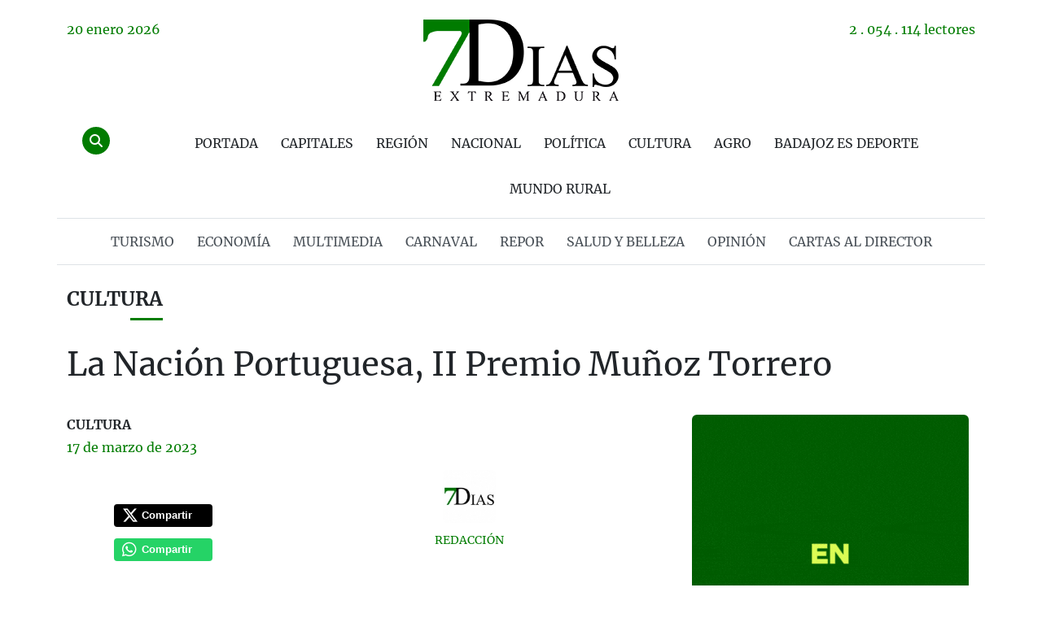

--- FILE ---
content_type: text/html; charset=UTF-8
request_url: https://www.extremadura7dias.com/noticia/la-nacion-portuguesa-ii-premio-munoz-torrero
body_size: 12182
content:
<!DOCTYPE HTML>
<html lang="es">
<head>
    <meta charset="utf-8">
    <meta name="viewport" content="width=device-width, initial-scale=1">
    <meta name="robots" content="index,follow">
    <meta name="author" content="Bittacora">
    <meta property="fb:app_id" content="3236281233130498">
    
    <meta name="google-adsense-account" content="ca-pub-6402363418182555">
    
    <title>La Nación Portuguesa, II Premio Muñoz Torrero - Extremadura7dias.com - Diario digital de Extremadura</title>
<meta name="description" content=" El Patronato de la Fundación Muñoz Torrero ha otorgado a la Nación Portuguesa el II Premio Diego Muñoz Torrero a los Valores De...">
<meta name="keywords" content=" el, patronato, fundación, muñoz, torrero, otorgado">
<link rel="canonical" href="https://www.extremadura7dias.com/noticia/la-nacion-portuguesa-ii-premio-munoz-torrero">
<link rel="alternate" hreflang="es" href="https://www.extremadura7dias.com/noticia/la-nacion-portuguesa-ii-premio-munoz-torrero">
    <meta property="og:type" content="article">
<meta property="og:title" content="La Nación Portuguesa, II Premio Muñoz Torrero">
<meta property="og:description" content=" El Patronato de la Fundación Muñoz Torrero ha otorgado a la Nación Portuguesa el II Premio Diego Muñoz Torrero a los Valores De...">
<meta property="og:site_name" content="Extremadura 7Dias">
<meta property="og:url" content="https://www.extremadura7dias.com/noticia/la-nacion-portuguesa-ii-premio-munoz-torrero">
<meta property="og:image" content="https://www.extremadura7dias.com/ficheros/imagenes/2023_03/thumbnail-nacion-portuguesa.jpg">

    <meta name="twitter:creator" content="@Extremadura7D">
<meta name="twitter:title" content="La Nación Portuguesa, II Premio Muñoz Torrero">
<meta name="twitter:description" content=" El Patronato de la Fundación Muñoz Torrero ha otorgado a la Nación Portuguesa el II Premio Diego Muñoz Torrero a los Valores De...">
<meta name="twitter:site" content="@Extremadura7D">
<meta name="twitter:url" content="https://www.extremadura7dias.com/noticia/la-nacion-portuguesa-ii-premio-munoz-torrero">
<meta name="twitter:card" content="summary_large_image">
<meta name="twitter:image" content="https://www.extremadura7dias.com/ficheros/imagenes/2023_03/thumbnail-nacion-portuguesa.jpg">
    <script type="application/ld+json">{"@context":"https://schema.org","@type":"WebPage","name":"La Nación Portuguesa, II Premio Muñoz Torrero","description":" El Patronato de la Fundación Muñoz Torrero ha otorgado a la Nación Portuguesa el II Premio Diego Muñoz Torrero a los Valores De...","url":"https://www.extremadura7dias.com/noticia/la-nacion-portuguesa-ii-premio-munoz-torrero","image":"https://www.extremadura7dias.com/ficheros/imagenes/2023_03/thumbnail-nacion-portuguesa.jpg","sameAs":["https://www.facebook.com/extremadura7dias","https://twitter.com/Extremadura7D","https://www.youtube.com/user/Badajoz7dias"]}</script>
    
    <link rel="shortcut icon" href="/assets/ico/favicon.ico" type="image/x-icon">
    <link rel="apple-touch-icon" sizes="57x57" href="/assets/ico/apple-touch-icon-57x57.png">
    <link rel="apple-touch-icon" sizes="60x60" href="/assets/ico/apple-touch-icon-60x60.png">
    <link rel="apple-touch-icon" sizes="72x72" href="/assets/ico/apple-touch-icon-72x72.png">
    <link rel="apple-touch-icon" sizes="76x76" href="/assets/ico/apple-touch-icon-76x76.png">
    <link rel="apple-touch-icon" sizes="114x114" href="/assets/ico/apple-touch-icon-114x114.png">
    <link rel="apple-touch-icon" sizes="120x120" href="/assets/ico/apple-touch-icon-120x120.png">
    <link rel="apple-touch-icon" sizes="144x144" href="/assets/ico/apple-touch-icon-144x144.png">
    <link rel="apple-touch-icon" sizes="152x152" href="/assets/ico/apple-touch-icon-152x152.png">
    <link rel="apple-touch-icon" sizes="180x180" href="/assets/ico/apple-touch-icon-180x180.png">
    <link rel="icon" type="image/png" href="/assets/ico/favicon-16x16.png" sizes="16x16">
    <link rel="icon" type="image/png" href="/assets/ico/favicon-32x32.png" sizes="32x32">
    <link rel="icon" type="image/png" href="/assets/ico/favicon-96x96.png" sizes="96x96">
    <link rel="icon" type="image/png" href="/assets/ico/android-chrome-192x192.png" sizes="192x192">
    <meta name="msapplication-square70x70logo" content="/assets/ico/smalltile.png">
    <meta name="msapplication-square150x150logo" content="/assets/ico/mediumtile.png">
    <meta name="msapplication-wide310x150logo" content="/assets/ico/widetile.png">
    <meta name="msapplication-square310x310logo" content="/assets/ico/largetile.png">
    
    <link rel="stylesheet" href="/assets/v23/css/app.css?id=71959b541ff74e14e635b6c22439d813">
    <link rel="stylesheet" href="/vendor/cookie-consent/css/cookie-consent.css">
        
    <script defer id="videoo-library" data-id="62248d53141af4ca8fc54dc4f20e0c876bb15904934005dd31d8e3f78daae61" src="https://static.videoo.tv/62248d53141af4ca8fc54dc4f20e0c876bb15904934005dd31d8e3f78daae61.js"></script>
    
<!-- Livewire Styles --><style >[wire\:loading][wire\:loading], [wire\:loading\.delay][wire\:loading\.delay], [wire\:loading\.inline-block][wire\:loading\.inline-block], [wire\:loading\.inline][wire\:loading\.inline], [wire\:loading\.block][wire\:loading\.block], [wire\:loading\.flex][wire\:loading\.flex], [wire\:loading\.table][wire\:loading\.table], [wire\:loading\.grid][wire\:loading\.grid], [wire\:loading\.inline-flex][wire\:loading\.inline-flex] {display: none;}[wire\:loading\.delay\.none][wire\:loading\.delay\.none], [wire\:loading\.delay\.shortest][wire\:loading\.delay\.shortest], [wire\:loading\.delay\.shorter][wire\:loading\.delay\.shorter], [wire\:loading\.delay\.short][wire\:loading\.delay\.short], [wire\:loading\.delay\.default][wire\:loading\.delay\.default], [wire\:loading\.delay\.long][wire\:loading\.delay\.long], [wire\:loading\.delay\.longer][wire\:loading\.delay\.longer], [wire\:loading\.delay\.longest][wire\:loading\.delay\.longest] {display: none;}[wire\:offline][wire\:offline] {display: none;}[wire\:dirty]:not(textarea):not(input):not(select) {display: none;}:root {--livewire-progress-bar-color: #2299dd;}[x-cloak] {display: none !important;}[wire\:cloak] {display: none !important;}dialog#livewire-error::backdrop {background-color: rgba(0, 0, 0, .6);}</style>
</head>
<body>




<div class="container g-0 position-relative z-3">
    <header>
        <div class="container bg-white">
            <div class="row justify-content-center">
                <div class="col text-center">
                                                                                </div>
            </div>

            <div class="row justify-content-center py-3 py-lg-4">
                <div class="col-6 col-lg-4 texto-verde">
                    20 <span class="text-lowercase">Enero</span> 2026
                </div>
                <div class="col-4 d-none d-lg-block text-center">
                    <a class="d-block" href="https://www.extremadura7dias.com" title="Extremadura 7Dias">
                        <img src="/assets/v23/images/logo.webp" alt="Extremadura 7Dias" class="img-fluid">
                    </a>
                </div>
                <div class="col-6 col-lg-4 text-end texto-verde">
                    2 . 054 . 114 lectores
                </div>
            </div>
        </div>
    </header>

    <nav>
        <div class="container bg-white">
            <div class="row pb-3">
                <div class="col-3 col-md-2 d-block d-lg-none">
                    <button class="btn-offcanvas text-dark hover-underline-rojo" type="button" data-bs-toggle="offcanvas" data-bs-target="#offcanvasNavbar" aria-controls="offcanvasNavbar" title="Menú" aria-label="Menú">
                        <i class="fa-solid fa-bars"></i>
                    </button>
                </div>
                <div class="col-6 col-md-8 d-block d-lg-none text-center">
                    <a class="d-block" href="https://www.extremadura7dias.com" title="Extremadura 7Dias">
                        <img src="/assets/v23/images/logo-xs.webp" alt="Extremadura 7Dias" class="img-fluid">
                    </a>
                </div>
                <div class="col-3 col-md-2 col-lg-1 mt-0 mt-lg-3 mt-xl-0 text-end text-lg-center">
                    <a class="d-inline-block my-2 btn-buscar fondo-verde text-white rounded-circle text-center" href="https://www.extremadura7dias.com/buscar" title="Buscar">
                        <i class="fa-solid fa-search"></i>
                    </a>
                </div>
                <div class="col-11 mt-3 mt-xl-0 d-none d-lg-block text-center">
                    <ul class="list-inline mb-0">
                        <li class="list-inline-item">
                            <a class="d-block py-3 px-2 text-dark hover-underline-rojo text-uppercase " href="https://www.extremadura7dias.com" title="Portada">
                                Portada
                            </a>
                        </li>
                                                                                    <li class="list-inline-item">
                                    <a class="d-block py-3 px-2 text-dark hover-underline-rojo text-uppercase " href="https://www.extremadura7dias.com/capitales" title="Capitales">
                                        Capitales
                                    </a>
                                </li>
                                                            <li class="list-inline-item">
                                    <a class="d-block py-3 px-2 text-dark hover-underline-rojo text-uppercase " href="https://www.extremadura7dias.com/region" title="Región">
                                        Región
                                    </a>
                                </li>
                                                            <li class="list-inline-item">
                                    <a class="d-block py-3 px-2 text-dark hover-underline-rojo text-uppercase " href="https://www.extremadura7dias.com/nacional" title="Nacional">
                                        Nacional
                                    </a>
                                </li>
                                                            <li class="list-inline-item">
                                    <a class="d-block py-3 px-2 text-dark hover-underline-rojo text-uppercase " href="https://www.extremadura7dias.com/politica" title="Política">
                                        Política
                                    </a>
                                </li>
                                                            <li class="list-inline-item">
                                    <a class="d-block py-3 px-2 text-dark hover-underline-rojo text-uppercase " href="https://www.extremadura7dias.com/cultura" title="Cultura">
                                        Cultura
                                    </a>
                                </li>
                                                            <li class="list-inline-item">
                                    <a class="d-block py-3 px-2 text-dark hover-underline-rojo text-uppercase " href="https://www.extremadura7dias.com/agroagro-1" title="Agro">
                                        Agro
                                    </a>
                                </li>
                                                            <li class="list-inline-item">
                                    <a class="d-block py-3 px-2 text-dark hover-underline-rojo text-uppercase " href="https://www.extremadura7dias.com/badajoz-es-deporte" title="Badajoz es deporte">
                                        Badajoz es deporte
                                    </a>
                                </li>
                                                            <li class="list-inline-item">
                                    <a class="d-block py-3 px-2 text-dark hover-underline-rojo text-uppercase " href="https://www.extremadura7dias.com/mundo-rural" title="Mundo rural">
                                        Mundo rural
                                    </a>
                                </li>
                                                                        </ul>
                </div>
                <div class="col-12 text-center my-2 d-none d-lg-block border-top border-bottom">
                    <ul class="list-inline mb-0">
                                                                                    <li class="list-inline-item">
                                    <a class="d-block py-3 px-2 texto-gris hover-underline-rojo text-uppercase " href="https://www.extremadura7dias.com/viajex" title="TURISMO">
                                        TURISMO
                                    </a>
                                </li>
                                                            <li class="list-inline-item">
                                    <a class="d-block py-3 px-2 texto-gris hover-underline-rojo text-uppercase " href="https://www.extremadura7dias.com/economia" title="ECONOMÍA">
                                        ECONOMÍA
                                    </a>
                                </li>
                                                            <li class="list-inline-item">
                                    <a class="d-block py-3 px-2 texto-gris hover-underline-rojo text-uppercase " href="https://www.extremadura7dias.com/multimedia" title="MULTIMEDIA">
                                        MULTIMEDIA
                                    </a>
                                </li>
                                                            <li class="list-inline-item">
                                    <a class="d-block py-3 px-2 texto-gris hover-underline-rojo text-uppercase " href="https://www.extremadura7dias.com/carnaval" title="CARNAVAL">
                                        CARNAVAL
                                    </a>
                                </li>
                                                            <li class="list-inline-item">
                                    <a class="d-block py-3 px-2 texto-gris hover-underline-rojo text-uppercase " href="https://www.extremadura7dias.com/repor" title="REPOR">
                                        REPOR
                                    </a>
                                </li>
                                                            <li class="list-inline-item">
                                    <a class="d-block py-3 px-2 texto-gris hover-underline-rojo text-uppercase " href="https://www.extremadura7dias.com/salud-y-belleza" title="SALUD Y BELLEZA">
                                        SALUD Y BELLEZA
                                    </a>
                                </li>
                                                            <li class="list-inline-item">
                                    <a class="d-block py-3 px-2 texto-gris hover-underline-rojo text-uppercase " href="https://www.extremadura7dias.com/opinion" title="OPINIÓN">
                                        OPINIÓN
                                    </a>
                                </li>
                                                                            <li class="list-inline-item">
                            <a class="d-block py-3 px-2 texto-gris hover-underline-rojo text-uppercase " href="https://www.extremadura7dias.com/cartas-al-director" title="Cartas al director">
                                Cartas al director
                            </a>
                        </li>
                    </ul>
                </div>
                <div class="col-12 mt-4 mb-2 d-block d-xl-none border-bottom"></div>
            </div>
        </div>

        <div class="offcanvas offcanvas-start" tabindex="-1" id="offcanvasNavbar" aria-labelledby="offcanvasNavbarLabel">
            <div class="offcanvas-header">
                <div class="offcanvas-title" id="offcanvasNavbarLabel">
                    <img src="/assets/v23/images/logo-xs.webp" alt="Extremadura 7Dias" title="Extremadura 7Dias">
                </div>
                <button type="button" class="btn-close" data-bs-dismiss="offcanvas" aria-label="Close"></button>
            </div>
            <div class="offcanvas-body pt-0">
                <div class="row">
                    <div class="col-6 py-3">
                        <a class="d-block text-dark text-uppercase hover-underline-rojo " href="https://www.extremadura7dias.com" title="Portada">
                            Portada
                        </a>
                    </div>
                                                                        <div class="col-6 py-3">
                                <a class="d-block text-dark text-uppercase hover-underline-rojo " href="https://www.extremadura7dias.com/capitales" title="Capitales">
                                    Capitales
                                </a>
                            </div>
                                                    <div class="col-6 py-3">
                                <a class="d-block text-dark text-uppercase hover-underline-rojo " href="https://www.extremadura7dias.com/region" title="Región">
                                    Región
                                </a>
                            </div>
                                                    <div class="col-6 py-3">
                                <a class="d-block text-dark text-uppercase hover-underline-rojo " href="https://www.extremadura7dias.com/nacional" title="Nacional">
                                    Nacional
                                </a>
                            </div>
                                                    <div class="col-6 py-3">
                                <a class="d-block text-dark text-uppercase hover-underline-rojo " href="https://www.extremadura7dias.com/politica" title="Política">
                                    Política
                                </a>
                            </div>
                                                    <div class="col-6 py-3">
                                <a class="d-block text-dark text-uppercase hover-underline-rojo " href="https://www.extremadura7dias.com/cultura" title="Cultura">
                                    Cultura
                                </a>
                            </div>
                                                    <div class="col-6 py-3">
                                <a class="d-block text-dark text-uppercase hover-underline-rojo " href="https://www.extremadura7dias.com/agroagro-1" title="Agro">
                                    Agro
                                </a>
                            </div>
                                                    <div class="col-6 py-3">
                                <a class="d-block text-dark text-uppercase hover-underline-rojo " href="https://www.extremadura7dias.com/badajoz-es-deporte" title="Badajoz es deporte">
                                    Badajoz es deporte
                                </a>
                            </div>
                                                    <div class="col-6 py-3">
                                <a class="d-block text-dark text-uppercase hover-underline-rojo " href="https://www.extremadura7dias.com/mundo-rural" title="Mundo rural">
                                    Mundo rural
                                </a>
                            </div>
                                                                <div class="col-12">
                        <hr class="my-3">
                    </div>
                                                                        <div class="col-6 py-3">
                                <a class="d-block text-dark text-uppercase hover-underline-rojo " href="https://www.extremadura7dias.com/viajex" title="TURISMO">
                                    TURISMO
                                </a>
                            </div>
                                                    <div class="col-6 py-3">
                                <a class="d-block text-dark text-uppercase hover-underline-rojo " href="https://www.extremadura7dias.com/economia" title="ECONOMÍA">
                                    ECONOMÍA
                                </a>
                            </div>
                                                    <div class="col-6 py-3">
                                <a class="d-block text-dark text-uppercase hover-underline-rojo " href="https://www.extremadura7dias.com/multimedia" title="MULTIMEDIA">
                                    MULTIMEDIA
                                </a>
                            </div>
                                                    <div class="col-6 py-3">
                                <a class="d-block text-dark text-uppercase hover-underline-rojo " href="https://www.extremadura7dias.com/carnaval" title="CARNAVAL">
                                    CARNAVAL
                                </a>
                            </div>
                                                    <div class="col-6 py-3">
                                <a class="d-block text-dark text-uppercase hover-underline-rojo " href="https://www.extremadura7dias.com/repor" title="REPOR">
                                    REPOR
                                </a>
                            </div>
                                                    <div class="col-6 py-3">
                                <a class="d-block text-dark text-uppercase hover-underline-rojo " href="https://www.extremadura7dias.com/salud-y-belleza" title="SALUD Y BELLEZA">
                                    SALUD Y BELLEZA
                                </a>
                            </div>
                                                    <div class="col-6 py-3">
                                <a class="d-block text-dark text-uppercase hover-underline-rojo " href="https://www.extremadura7dias.com/opinion" title="OPINIÓN">
                                    OPINIÓN
                                </a>
                            </div>
                                                                <div class="col-6 py-3">
                        <a class="d-block text-dark text-uppercase hover-underline-rojo " href="https://www.extremadura7dias.com/cartas-al-director" title="Cartas al director">
                            Cartas al director
                        </a>
                    </div>
                </div>
            </div>
        </div>
    </nav>

    
    <div class="container bg-white">
                            
                            
        <main>
                <div id="articulo_top"></div>

    <div class="row">
        <div class="col-12 mb-4">
            <p class="h4 lh-base fw-bold pb-2 d-inline-block text-uppercase titulo-seccion mb-4">
                <a href="https://www.extremadura7dias.com/cultura" title="Cultura" class="text-dark hover-underline-rojo text-break">
                    Cultura
                </a>
            </p>
            
            <h1 class="lh-base text-break">
                La Nación Portuguesa, II Premio Muñoz Torrero
            </h1>
        </div>

        <div class="col-12 col-lg-8">
            <p class="mb-0 text-uppercase">
                                    <a href="https://www.extremadura7dias.com/cultura" title="Cultura" class="fw-bold pb-1 d-inline-block text-dark hover-underline-rojo">
                        Cultura
                    </a>
                                                </p>
                        <p class="texto-verde text-break">
                17 de <span class="text-lowercase">Marzo</span> de 2023
            </p>
            <div class="row mb-4">
                <div class=" col-12 col-md-5 col-xl-4 mb-4 mb-md-0 ">
                    <div class="redes-sociales text-center">
            <iframe src="https://www.facebook.com/plugins/share_button.php?href=https://www.extremadura7dias.com/noticia/la-nacion-portuguesa-ii-premio-munoz-torrero&layout=button_count&size=large&appId=3236281233130498&width=121&height=28" width="121" height="28" style="border:none;overflow:hidden" allow="encrypted-media" title="Compartir en Facebook" class="ms-2 mb-2"></iframe>
    
    <a href="#" data-modal-share="https://twitter.com/intent/tweet?text=La+Naci%C3%B3n+Portuguesa%2C+II+Premio+Mu%C3%B1oz+Torrero+%7C+v%C3%ADa+%40Extremadura7D&amp;url=https%3A%2F%2Fwww.extremadura7dias.com%2Fnoticia%2Fla-nacion-portuguesa-ii-premio-munoz-torrero" class="twitter d-inline-block ms-2 mb-2 rounded-1 px-2 text-white position-relative" title="Compartir en X (Twitter)">
        <i class="fa-brands fa-x-twitter position-absolute"></i>
        <span class="position-absolute">Compartir</span>
    </a>
    <a href="#" data-modal-share="https://api.whatsapp.com/send?text=La+Naci%C3%B3n+Portuguesa%2C+II+Premio+Mu%C3%B1oz+Torrero+https%3A%2F%2Fwww.extremadura7dias.com%2Fnoticia%2Fla-nacion-portuguesa-ii-premio-munoz-torrero" class="whatsapp d-inline-block ms-2 mb-2 rounded-1 px-2 text-white position-relative" title="Compartir en Whatsapp">
        <i class="fa-brands fa-whatsapp position-absolute"></i>
        <span class="position-absolute">Compartir</span>
    </a>
</div>
                </div>
                                    <div class="col-12 col-md-7 col-xl-8 text-center">
                        <div class="row justify-content-center">
                                                                                                <div class=" col-12  col-md-6 col-lg-4 text-center mb-3">
                                                                                    <a href="https://www.extremadura7dias.com/colaborador/redaccion/noticias" title="Redacción" class="d-block mb-2">
                                                <img src="https://www.extremadura7dias.com/ficheros/imagenes/2016_11/minis/100_logo-7dias-fb_1.jpg" alt="Redacción" title="Redacción" width="65" height="65" class="rounded">
                                            </a>
                                                                                <a href="https://www.extremadura7dias.com/colaborador/redaccion/noticias" title="Redacción" class="small text-break text-uppercase">
                                            Redacción
                                        </a>
                                    </div>
                                                                                                                </div>
                    </div>
                            </div>

                        <p class="text-center  mb-4 ">
                <img src="https://www.extremadura7dias.com/ficheros/imagenes/2023_03/thumbnail-nacion-portuguesa.jpg" alt="La Nación Portuguesa, II Premio Muñoz Torrero" title="La Nación Portuguesa, II Premio Muñoz Torrero" class="img-fluid  rounded ">
            </p>
                    
            
            
            
            <div id="articulo_roba"></div>

            <div class="text-break mb-5 lh-1-8 imagenes-fluidas">
                <p>&nbsp;</p>

<p><span style="font-size:28px;">El Patronato de la Fundaci&oacute;n Mu&ntilde;oz Torrero ha otorgado a la Naci&oacute;n Portuguesa el II Premio Diego Mu&ntilde;oz Torrero a los Valores Democr&aacute;ticos y Constitucionales.</span></p>

<p>&nbsp;</p>

<p><span style="font-size:28px;">El galard&oacute;n se entregar&aacute; el pr&oacute;ximo lunes 20 de marzo a las 12:30 horas en el Centro Cultural &ldquo;Vicente Serrano Naharro&rdquo; de Cabeza del Buey (Badajoz), en una ceremonia a la que est&aacute; previsto que asistan el presidente de la Junta de Extremadura, Guillermo Fern&aacute;ndez Vara; la presidenta de la Asamblea de Extremadura, Blanca Mart&iacute;n Delgado y el embajador de Portugal en Espa&ntilde;a, Jo&atilde;o Mira Gomes.</span></p>

<p>&nbsp;</p>

<p><span style="font-size:28px;">El jurado, formado por los patronos de la Fundaci&oacute;n Mu&ntilde;oz Torrero, decidi&oacute; otorgar a la Naci&oacute;n Portuguesa el II Premio Mu&ntilde;oz Torrero a los Valores Democr&aacute;ticos y Constitucionales como homenaje a la aprobaci&oacute;n de la primera carta lusa en su 200 aniversario y como reconocimiento a su defensa de la libertad y los derechos individuales, por haber servido Portugal como lugar de encuentro y de refugio en tiempos convulsos de pol&iacute;ticos espa&ntilde;oles, acogiendo s&oacute;lo en 1826 a m&aacute;s de 1.500 pol&iacute;ticos liberales que fueron cruzando por distintos puntos de la Raya.</span></p>

<p>&nbsp;</p>

<p><span style="font-size:28px;">El acto contar&aacute; tambi&eacute;n con la presencia de los patronos de la Fundaci&oacute;n Mu&ntilde;oz Torrero, entre los que se encuentran los expresidentes de la Junta de Extremadura, Juan Carlos Rodr&iacute;guez Ibarra y Jos&eacute; Antonio Monago Terraza.</span></p>

<p>&nbsp;</p>

<p><span style="font-size:28px;">El jurado decidi&oacute; otorgar el galard&oacute;n a la Naci&oacute;n Portuguesa &ldquo;como homenaje y recuerdo de la constituci&oacute;n portuguesa de 1822, en su bicentenario al que se une la gratitud por haber sido en tiempos convulsos receptora de exiliados pol&iacute;ticos.</span></p>

            </div>

            <div id="articulo_roba2"></div>

            
            
                        
            
            
                            <div wire:snapshot="{&quot;data&quot;:{&quot;contenido&quot;:[null,{&quot;class&quot;:&quot;App\\Models\\Noticias&quot;,&quot;key&quot;:100520,&quot;s&quot;:&quot;mdl&quot;}],&quot;texto&quot;:null,&quot;replica&quot;:null,&quot;comentarios&quot;:[null,{&quot;keys&quot;:[],&quot;class&quot;:&quot;Illuminate\\Database\\Eloquent\\Collection&quot;,&quot;modelClass&quot;:null,&quot;s&quot;:&quot;elcln&quot;}]},&quot;memo&quot;:{&quot;id&quot;:&quot;7j0c4q9hQqlK1nA9BXHd&quot;,&quot;name&quot;:&quot;comentarios-noticia&quot;,&quot;path&quot;:&quot;noticia\/la-nacion-portuguesa-ii-premio-munoz-torrero&quot;,&quot;method&quot;:&quot;GET&quot;,&quot;release&quot;:&quot;a-a-a&quot;,&quot;children&quot;:[],&quot;scripts&quot;:[],&quot;assets&quot;:[],&quot;errors&quot;:[],&quot;locale&quot;:&quot;es&quot;},&quot;checksum&quot;:&quot;d000eebe26403e5f3332df7319cd1ce04089aa62e59d7b9534702871a7fbba16&quot;}" wire:effects="[]" wire:id="7j0c4q9hQqlK1nA9BXHd">
    <div class="row justify-content-center" id="comentarios">
        <!--[if BLOCK]><![endif]-->            <div class="col-12 mb-4">
                <div class="alert alert-warning">
                    <i class="fa-solid fa-triangle-exclamation me-1"></i>
                    Aviso: Los comentarios ofensivos o que no se ajusten al contenido de la información podrán ser eliminados.
                </div>
            </div>
        <!--[if ENDBLOCK]><![endif]-->
        <div class="col-12 mb-4" id="comentar">
            <p class="h4 lh-base fw-bold pb-2 d-inline-block text-uppercase titulo-seccion mb-4">
                Comenta esta noticia
            </p>
            <!--[if BLOCK]><![endif]--><!--[if ENDBLOCK]><![endif]-->
            <!--[if BLOCK]><![endif]--><!--[if ENDBLOCK]><![endif]-->
            <!--[if BLOCK]><![endif]--><!--[if ENDBLOCK]><![endif]-->
            <!--[if BLOCK]><![endif]-->                <div class="mb-3">
                    <label for="texto" class="form-label">
                        Escribe tu mensaje
                    </label>
                    <textarea rows="5" class="form-control" placeholder="Escribe aquí tu mensaje..." id="texto" readonly data-bs-toggle="modal" data-bs-target="#login" aria-label="Mensaje" required></textarea>
                </div>
                <div class="mb-3 text-center">
                    <button class="btn btn-success" type="button" data-bs-toggle="modal" data-bs-target="#login">
                        <i class="fa-solid fa-paper-plane me-2"></i>
                        Publicar comentario
                    </button>
                </div>
            <!--[if ENDBLOCK]><![endif]-->
        </div>
        <!--[if BLOCK]><![endif]--><!--[if ENDBLOCK]><![endif]-->
    </div>
</div>
                    </div>
        <div class="col-12 col-lg-4">
            <div class="row justify-content-center mb-4">
                <div class="col-12 text-center">
                    <a href="https://www.extremadura7dias.com/carnaval-al-dia" title="Carnaval al día" class="d-block">
                        <img src="https://www.extremadura7dias.com/ficheros/imagenes/2025_12/nGvB1AjswnZ7mPMDixHVKoBtpNmclwbFthl7Sqmb.gif" alt="Carnaval al día" title="Carnaval al día" class="img-fluid rounded">
                    </a>
                </div>
            </div>
                <div class="row justify-content-center mb-4">
                <div class="col-12">
                    <p class="h5 lh-base mb-3 text-uppercase fw-bold titulo-columna-derecha">
                        <span class="cuadrado float-start d-inline-block me-3 fondo-verde"></span>
                        <a href="https://www.extremadura7dias.com/especiales" title="Especiales" class="text-dark hover-underline-rojo">
                            Especiales
                        </a>
                    </p>
                </div>
                <div class="col-12">
                                            <a href="https://www.extremadura7dias.com/fitur-2026" title="FITUR 2026" class="d-block text-center">
                            <img src="https://www.extremadura7dias.com/ficheros/imagenes/2026_01/FEO1Rq5TeA4cGRcZRYu5SWuFFnBNbPwfugrNGIFg.png" alt="FITUR 2026" class="img-fluid rounded">
                        </a>
                                    </div>
                <div class="col-12">
                    <p class="text-center small mb-0 mt-4 text-uppercase">
                        <a href="https://www.extremadura7dias.com/especiales" title="Especiales" class="btn btn-outline-success btn-sm px-3">
                            Ver todos
                        </a>
                    </p>
                </div>
            </div>
                <div class="row justify-content-center mb-4">
        <div class="col-12 mb-3">
            <p class="h5 lh-base text-uppercase fw-bold titulo-columna-derecha">
                <span class="cuadrado float-start d-inline-block me-3 fondo-verde"></span>
                A Fondo
            </p>
        </div>
        
                    <div class="col-12 mb-4">
                <div class="ratio ratio-16x9">
                    <iframe src="https://www.youtube.com/embed/ED71C7KlkRA?rel=1&amp;controls=1&amp;showinfo=0" allowFullScreen title="EQUIPO 7DÍAS"></iframe>
                </div>
                <p class="bg-dark text-white px-3 py-2 mb-0 rounded-bottom">
                    <a href="https://www.youtube.com/watch?v=ED71C7KlkRA" title="EQUIPO 7DÍAS" target="_blank" rel="noopener noreferrer" class="text-white hover-underline-verde text-break">
                        EQUIPO 7DÍAS
                    </a>
                </p>
            </div>
                
                                    <div class="col-12 mb-4">
                                            <p class="mb-0">
                            <a href="https://www.extremadura7dias.com/reportaje/reportaje-fotos-fotografias-imagenes-carrera-solidaria-cross-091-policia-nacional-badajoz-extremadura" title="Imágenes del nuevo Cross Solidario 091 en Badajoz" class="d-block">
                                <img src="https://www.extremadura7dias.com/ficheros/imagenes/2025_10/wTgp9Ybvx9BAqG8WgmyQfbE198AXNI8QAY1xBikN.webp" alt="Imágenes del nuevo Cross Solidario 091 en Badajoz" title="Imágenes del nuevo Cross Solidario 091 en Badajoz" class="img-fluid rounded-top">
                            </a>
                        </p>
                                        <p class="bg-dark text-white px-3 py-2 mb-0 rounded-bottom">
                        <a href="https://www.extremadura7dias.com/reportaje/reportaje-fotos-fotografias-imagenes-carrera-solidaria-cross-091-policia-nacional-badajoz-extremadura" title="Imágenes del nuevo Cross Solidario 091 en Badajoz" class="text-white hover-underline-verde text-break">
                            Imágenes del nuevo Cross Solidario 091 en Badajoz
                        </a>
                    </p>
                </div>
                            
                                    <div class="col-12 mb-4">
                                            <p class="mb-0">
                            <a href="https://www.extremadura7dias.com/reportaje/justicia-del-supremo-ole-extremadura-opinion" title="OPINIÓN: ¡La justicia del Supremo!...Y olé" class="d-block">
                                <img src="https://www.extremadura7dias.com/ficheros/imagenes/2025_11/VD4Gx7Jq1ZpH0v8oN4vQNxtSUVoU62JgrdCGiLNj.webp" alt="OPINIÓN: ¡La justicia del Supremo!...Y olé" title="OPINIÓN: ¡La justicia del Supremo!...Y olé" class="img-fluid rounded-top">
                            </a>
                        </p>
                                        <p class="bg-dark text-white px-3 py-2 mb-0 rounded-bottom">
                        <a href="https://www.extremadura7dias.com/reportaje/justicia-del-supremo-ole-extremadura-opinion" title="OPINIÓN: ¡La justicia del Supremo!...Y olé" class="text-white hover-underline-verde text-break">
                            OPINIÓN: ¡La justicia del Supremo!...Y olé
                        </a>
                    </p>
                </div>
                        </div>

    <div id="articulo_roba2"></div>

<div class="row justify-content-center mb-4">
    <div class="col-12">
        <ul class="nav nav-pills mb-3" id="pills-tab" role="tablist">
            <li class="nav-item" role="presentation">
                <button class="nav-link text-uppercase border mb-2 me-2 active" id="lo-mas-leido-tab" data-bs-toggle="pill" data-bs-target="#lo-mas-leido" type="button" role="tab" aria-controls="lo-mas-leido" aria-selected="true">
                    Lo más leído
                </button>
            </li>
            <li class="nav-item" role="presentation">
                <button class="nav-link text-uppercase border mb-2" id="lo-mas-comentado-tab" data-bs-toggle="pill" data-bs-target="#lo-mas-comentado" type="button" role="tab" aria-controls="lo-mas-comentado" aria-selected="false">
                    Lo más comentado
                </button>
            </li>
        </ul>
        <div class="tab-content" id="lo-mas-content">
            <div class="tab-pane fade show active" id="lo-mas-leido" role="tabpanel" aria-labelledby="lo-mas-leido-tab" tabindex="0">
        <div class="row">
                            <div class="col-12 mb-4">
                    <div class="row">
                                                    <div class="col-6 col-md-4 col-lg-5 col-xl-4">
                                <a href="https://www.extremadura7dias.com/noticia/extremadura-agraciada-con-un-primer-y-segundo-premio-de-la-loteria-nacional" title="Extremadura agraciada con un primer y segundo premio de la Lotería Nacional" class="d-block text-center">
                                    <img src="https://www.extremadura7dias.com/ficheros/imagenes/2026_01/minis/200x200_iclqS2XxXXOrbVWLwLmljwi9nNrgKB4HowlidkCO.jpg" alt="Extremadura agraciada con un primer y segundo premio de la Lotería Nacional" title="Extremadura agraciada con un primer y segundo premio de la Lotería Nacional" class="img-fluid rounded">
                                </a>
                            </div>
                                                <div class=" col-6 col-md-8 col-lg-7 col-xl-8 ">
                            <a href="https://www.extremadura7dias.com/noticia/extremadura-agraciada-con-un-primer-y-segundo-premio-de-la-loteria-nacional" title="Extremadura agraciada con un primer y segundo premio de la Lotería Nacional" class="fs-1-1 lh-base text-dark hover-underline-rojo">
                                Extremadura agraciada con un primer y segundo premio de la Lotería Nacional
                            </a>
                        </div>
                    </div>
                </div>
                            <div class="col-12 mb-4">
                    <div class="row">
                                                    <div class="col-6 col-md-4 col-lg-5 col-xl-4">
                                <a href="https://www.extremadura7dias.com/noticia/atropellan-a-una-mujer-en-un-paso-de-peatones-en-badajoz" title="Atropellan a una mujer en un paso de peatones en Badajoz" class="d-block text-center">
                                    <img src="https://www.extremadura7dias.com/ficheros/imagenes/2026_01/minis/200x200_PR5GGNIp6Y8wupjwrIX6tHDYOyE9gxRWOmOKzmNJ.jpg" alt="Atropellan a una mujer en un paso de peatones en Badajoz" title="Atropellan a una mujer en un paso de peatones en Badajoz" class="img-fluid rounded">
                                </a>
                            </div>
                                                <div class=" col-6 col-md-8 col-lg-7 col-xl-8 ">
                            <a href="https://www.extremadura7dias.com/noticia/atropellan-a-una-mujer-en-un-paso-de-peatones-en-badajoz" title="Atropellan a una mujer en un paso de peatones en Badajoz" class="fs-1-1 lh-base text-dark hover-underline-rojo">
                                Atropellan a una mujer en un paso de peatones en Badajoz
                            </a>
                        </div>
                    </div>
                </div>
                            <div class="col-12 mb-4">
                    <div class="row">
                                                    <div class="col-6 col-md-4 col-lg-5 col-xl-4">
                                <a href="https://www.extremadura7dias.com/noticia/vecinos-rafael-lucenqui-quejas-basura-contenedores-badajoz" title="Vecinos de Badajoz piden mover los contenedores ante la acumulación de basura en su edificio" class="d-block text-center">
                                    <img src="https://www.extremadura7dias.com/ficheros/imagenes/2026_01/minis/200x200_0dPXllTQwhd6XvuHslKWEU3kSELS4DLaidIJATpX.jpg" alt="Vecinos de Badajoz piden mover los contenedores ante la acumulación de basura en su edificio" title="Vecinos de Badajoz piden mover los contenedores ante la acumulación de basura en su edificio" class="img-fluid rounded">
                                </a>
                            </div>
                                                <div class=" col-6 col-md-8 col-lg-7 col-xl-8 ">
                            <a href="https://www.extremadura7dias.com/noticia/vecinos-rafael-lucenqui-quejas-basura-contenedores-badajoz" title="Vecinos de Badajoz piden mover los contenedores ante la acumulación de basura en su edificio" class="fs-1-1 lh-base text-dark hover-underline-rojo">
                                Vecinos de Badajoz piden mover los contenedores ante la acumulación de basura en su edificio
                            </a>
                        </div>
                    </div>
                </div>
                            <div class="col-12 mb-4">
                    <div class="row">
                                                    <div class="col-6 col-md-4 col-lg-5 col-xl-4">
                                <a href="https://www.extremadura7dias.com/noticia/persecucion-temeraria-guardia-civil-montijo-accidente-huida" title="Se da a la fuga tras una peligrosa persecución con la Guardia Civil en Montijo" class="d-block text-center">
                                    <img src="https://www.extremadura7dias.com/ficheros/imagenes/2026_01/minis/200x200_KJILRlahHCFV0JX2cMjtT8rNmiKzxfRO3KpGPkah.jpg" alt="Se da a la fuga tras una peligrosa persecución con la Guardia Civil en Montijo" title="Se da a la fuga tras una peligrosa persecución con la Guardia Civil en Montijo" class="img-fluid rounded">
                                </a>
                            </div>
                                                <div class=" col-6 col-md-8 col-lg-7 col-xl-8 ">
                            <a href="https://www.extremadura7dias.com/noticia/persecucion-temeraria-guardia-civil-montijo-accidente-huida" title="Se da a la fuga tras una peligrosa persecución con la Guardia Civil en Montijo" class="fs-1-1 lh-base text-dark hover-underline-rojo">
                                Se da a la fuga tras una peligrosa persecución con la Guardia Civil en Montijo
                            </a>
                        </div>
                    </div>
                </div>
                    </div>
    </div>
            <div class="tab-pane fade" id="lo-mas-comentado" role="tabpanel" aria-labelledby="lo-mas-comentado-tab" tabindex="0">
        <div class="row">
                            <div class="col-12 mb-4">
                    <div class="row">
                                                    <div class="col-6 col-md-4 col-lg-5 col-xl-4">
                                <a href="https://www.extremadura7dias.com/noticia/vox-desmiente-que-hayan-roto-las-negociaciones-con-el-pp-en-extremadura" title="VOX desmiente que hayan roto las negociaciones con el PP en Extremadura" class="d-block text-center">
                                    <img src="https://www.extremadura7dias.com/ficheros/imagenes/2026_01/minis/200x200_8nAg7KX5yCSfBkWKkqwWv3qN9jKyO5t1h0v0xtDO.jpg" alt="VOX desmiente que hayan roto las negociaciones con el PP en Extremadura" title="VOX desmiente que hayan roto las negociaciones con el PP en Extremadura" class="img-fluid rounded">
                                </a>
                            </div>
                                                <div class=" col-6 col-md-8 col-lg-7 col-xl-8 ">
                            <a href="https://www.extremadura7dias.com/noticia/vox-desmiente-que-hayan-roto-las-negociaciones-con-el-pp-en-extremadura" title="VOX desmiente que hayan roto las negociaciones con el PP en Extremadura" class="fs-1-1 lh-base text-dark hover-underline-rojo">
                                VOX desmiente que hayan roto las negociaciones con el PP en Extremadura
                            </a>
                        </div>
                    </div>
                </div>
                            <div class="col-12 mb-4">
                    <div class="row">
                                                    <div class="col-6 col-md-4 col-lg-5 col-xl-4">
                                <a href="https://www.extremadura7dias.com/noticia/de-miguel-manana-veremos-si-la-ruptura-de-las-negociaciones-es-una-estrategia" title="De Miguel: “Mañana veremos si la ruptura de las negociaciones es una estrategia”" class="d-block text-center">
                                    <img src="https://www.extremadura7dias.com/ficheros/imagenes/2026_01/minis/200x200_A6KlQMWGOf0FMV3HjASh3nPctE0sHe25V0B8darc.jpg" alt="De Miguel: “Mañana veremos si la ruptura de las negociaciones es una estrategia”" title="De Miguel: “Mañana veremos si la ruptura de las negociaciones es una estrategia”" class="img-fluid rounded">
                                </a>
                            </div>
                                                <div class=" col-6 col-md-8 col-lg-7 col-xl-8 ">
                            <a href="https://www.extremadura7dias.com/noticia/de-miguel-manana-veremos-si-la-ruptura-de-las-negociaciones-es-una-estrategia" title="De Miguel: “Mañana veremos si la ruptura de las negociaciones es una estrategia”" class="fs-1-1 lh-base text-dark hover-underline-rojo">
                                De Miguel: “Mañana veremos si la ruptura de las negociaciones es una estrategia”
                            </a>
                        </div>
                    </div>
                </div>
                            <div class="col-12 mb-4">
                    <div class="row">
                                                    <div class="col-6 col-md-4 col-lg-5 col-xl-4">
                                <a href="https://www.extremadura7dias.com/noticia/el-cd-badajoz-saca-una-promocion-de-entradas-para-agradecer-a-la-aficion-su-apoyo-y-paciencia" title="El CD Badajoz saca una promoción de entradas para agradecer a la afición &quot;su apoyo y paciencia&quot;" class="d-block text-center">
                                    <img src="https://www.extremadura7dias.com/ficheros/imagenes/2026_01/minis/200x200_6aujp4NrPjIkMUX7HIR2LE70TOj517twm4GIXwFZ.jpg" alt="El CD Badajoz saca una promoción de entradas para agradecer a la afición &quot;su apoyo y paciencia&quot;" title="El CD Badajoz saca una promoción de entradas para agradecer a la afición &quot;su apoyo y paciencia&quot;" class="img-fluid rounded">
                                </a>
                            </div>
                                                <div class=" col-6 col-md-8 col-lg-7 col-xl-8 ">
                            <a href="https://www.extremadura7dias.com/noticia/el-cd-badajoz-saca-una-promocion-de-entradas-para-agradecer-a-la-aficion-su-apoyo-y-paciencia" title="El CD Badajoz saca una promoción de entradas para agradecer a la afición &quot;su apoyo y paciencia&quot;" class="fs-1-1 lh-base text-dark hover-underline-rojo">
                                El CD Badajoz saca una promoción de entradas para agradecer a la afición "su apoyo y paciencia"
                            </a>
                        </div>
                    </div>
                </div>
                            <div class="col-12 mb-4">
                    <div class="row">
                                                    <div class="col-6 col-md-4 col-lg-5 col-xl-4">
                                <a href="https://www.extremadura7dias.com/noticia/denuncian-el-estado-de-abandono-que-sufren-los-barrios-perifericos-de-badajoz" title="Denuncian el estado de abandono que sufren los barrios periféricos de Badajoz" class="d-block text-center">
                                    <img src="https://www.extremadura7dias.com/ficheros/imagenes/2026_01/minis/200x200_VljOMBkBIgH191C1jP5WHsaWizJGplyCl2F6y1rN.jpg" alt="Denuncian el estado de abandono que sufren los barrios periféricos de Badajoz" title="Denuncian el estado de abandono que sufren los barrios periféricos de Badajoz" class="img-fluid rounded">
                                </a>
                            </div>
                                                <div class=" col-6 col-md-8 col-lg-7 col-xl-8 ">
                            <a href="https://www.extremadura7dias.com/noticia/denuncian-el-estado-de-abandono-que-sufren-los-barrios-perifericos-de-badajoz" title="Denuncian el estado de abandono que sufren los barrios periféricos de Badajoz" class="fs-1-1 lh-base text-dark hover-underline-rojo">
                                Denuncian el estado de abandono que sufren los barrios periféricos de Badajoz
                            </a>
                        </div>
                    </div>
                </div>
                    </div>
    </div>
        </div>
    </div>
</div>

<div id="articulo_roba3"></div>
</div>
    </div>
        </main>

            </div>

    <div class="container">
        <div class="row justify-content-center">
            <div class="col text-center">
                            </div>
        </div>
    </div>

    <footer class="bg-light">
        <div class="container">
            <div class="row justify-content-center py-5">
                <div class="col-12 col-lg-4 mb-4">
                    <p class="mb-3 mb-md-5">
                        <a class="d-none d-md-block" href="https://www.extremadura7dias.com" title="Extremadura 7Dias">
                            <img src="/assets/v23/images/logo.webp" alt="Extremadura 7Dias" class="img-fluid">
                        </a>
                        <a class="d-block d-md-none" href="https://www.extremadura7dias.com" title="Extremadura 7Dias">
                            <img src="/assets/v23/images/logo-xs.webp" alt="Extremadura 7Dias" class="img-fluid">
                        </a>
                    </p>
                    <p class="h5 lh-base texto-verde2 fw-bold mb-1">Contacto</p>
                    <div class="texto-gris pe-md-5 text-break">
                        Número de Marca Comercial: 3.038.166 Inscrita en la Oficina Española de Patentes y Marcas.<br />
Domicilio social: Avenida Juan Carlos I, portal 8, nº 4  CP: 06002 Badajoz<br />
CIF: 08856071J<br />
Correo: info@extremadura7dias.com<br />
Teléfono: 677926042<br />
Directora: Beatriz de las Heras Sordo<br />
GRUPO VAUBÁN
                    </div>
                </div>
                <div class="col-12 col-lg-8 mb-4">
                    <div class="row">
                        <div class="col-12 col-md-4 mb-4">
                                                            <p class="h5 lh-base texto-verde2 fw-bold mb-3">Noticias</p>
                                <ul class="list-unstyled mb-0">
                                                                            <li class="mb-2">
                                            <a href="https://www.extremadura7dias.com/capitales" title="Capitales" class="texto-gris hover-underline-rojo text-uppercase">
                                                Capitales
                                            </a>
                                        </li>
                                                                            <li class="mb-2">
                                            <a href="https://www.extremadura7dias.com/region" title="Región" class="texto-gris hover-underline-rojo text-uppercase">
                                                Región
                                            </a>
                                        </li>
                                                                            <li class="mb-2">
                                            <a href="https://www.extremadura7dias.com/nacional" title="Nacional" class="texto-gris hover-underline-rojo text-uppercase">
                                                Nacional
                                            </a>
                                        </li>
                                                                            <li class="mb-2">
                                            <a href="https://www.extremadura7dias.com/politica" title="Política" class="texto-gris hover-underline-rojo text-uppercase">
                                                Política
                                            </a>
                                        </li>
                                                                            <li class="mb-2">
                                            <a href="https://www.extremadura7dias.com/cultura" title="Cultura" class="texto-gris hover-underline-rojo text-uppercase">
                                                Cultura
                                            </a>
                                        </li>
                                                                            <li class="mb-2">
                                            <a href="https://www.extremadura7dias.com/agroagro-1" title="Agro" class="texto-gris hover-underline-rojo text-uppercase">
                                                Agro
                                            </a>
                                        </li>
                                                                            <li class="mb-2">
                                            <a href="https://www.extremadura7dias.com/badajoz-es-deporte" title="Badajoz es deporte" class="texto-gris hover-underline-rojo text-uppercase">
                                                Badajoz es deporte
                                            </a>
                                        </li>
                                                                            <li class="mb-2">
                                            <a href="https://www.extremadura7dias.com/mundo-rural" title="Mundo rural" class="texto-gris hover-underline-rojo text-uppercase">
                                                Mundo rural
                                            </a>
                                        </li>
                                                                    </ul>
                                                    </div>
                        <div class="col-12 col-md-4 mb-4">
                            <p class="h5 lh-base texto-verde2 fw-bold mb-3">Reportajes</p>
                            <ul class="list-unstyled mb-0">
                                                                                                            <li class="mb-2">
                                            <a href="https://www.extremadura7dias.com/viajex" title="TURISMO" class="texto-gris hover-underline-rojo text-uppercase">
                                                TURISMO
                                            </a>
                                        </li>
                                                                            <li class="mb-2">
                                            <a href="https://www.extremadura7dias.com/economia" title="ECONOMÍA" class="texto-gris hover-underline-rojo text-uppercase">
                                                ECONOMÍA
                                            </a>
                                        </li>
                                                                            <li class="mb-2">
                                            <a href="https://www.extremadura7dias.com/multimedia" title="MULTIMEDIA" class="texto-gris hover-underline-rojo text-uppercase">
                                                MULTIMEDIA
                                            </a>
                                        </li>
                                                                            <li class="mb-2">
                                            <a href="https://www.extremadura7dias.com/carnaval" title="CARNAVAL" class="texto-gris hover-underline-rojo text-uppercase">
                                                CARNAVAL
                                            </a>
                                        </li>
                                                                            <li class="mb-2">
                                            <a href="https://www.extremadura7dias.com/repor" title="REPOR" class="texto-gris hover-underline-rojo text-uppercase">
                                                REPOR
                                            </a>
                                        </li>
                                                                            <li class="mb-2">
                                            <a href="https://www.extremadura7dias.com/salud-y-belleza" title="SALUD Y BELLEZA" class="texto-gris hover-underline-rojo text-uppercase">
                                                SALUD Y BELLEZA
                                            </a>
                                        </li>
                                                                            <li class="mb-2">
                                            <a href="https://www.extremadura7dias.com/opinion" title="OPINIÓN" class="texto-gris hover-underline-rojo text-uppercase">
                                                OPINIÓN
                                            </a>
                                        </li>
                                                                                                    <li class="mb-2">
                                    <a href="https://www.extremadura7dias.com/cartas-al-director" title="Cartas al director" class="texto-gris hover-underline-rojo text-uppercase">
                                        Cartas al director
                                    </a>
                                </li>
                            </ul>
                        </div>
                        <div class="col-12 col-md-4 mb-4">
                            <p class="h5 lh-base texto-verde2 fw-bold mb-3">Secciones</p>
                            <ul class="list-unstyled mb-0">
                                <li class="mb-2">
                                    <a href="https://www.extremadura7dias.com/noticias-extremadura-sucesos" title="Noticias de Extremadura Sucesos" class="texto-gris hover-underline-rojo text-uppercase">
                                        Noticias de Extremadura Sucesos
                                    </a>
                                </li>
                                <li class="mb-2">
                                    <a href="https://www.extremadura7dias.com/noticias-de-extremadura-ultima-hora" title="Noticias de Extremadura Última Hora" class="texto-gris hover-underline-rojo text-uppercase">
                                        Noticias de Extremadura Última Hora
                                    </a>
                                </li>
                                <li class="mb-2">
                                    <a href="https://www.extremadura7dias.com/publicidad" title="Contratar publicidad" class="texto-gris hover-underline-rojo text-uppercase">
                                        Contratar publicidad
                                    </a>
                                </li>
                                <li class="mb-2">
                                    <a href="https://www.extremadura7dias.com/contacto" title="Contacto" class="texto-gris hover-underline-rojo text-uppercase">
                                        Contacto
                                    </a>
                                </li>
                                
                                <li class="mb-2">
                                    <a href="https://www.extremadura7dias.com/aviso-legal" title="Aviso legal" class="texto-gris hover-underline-rojo text-uppercase">
                                        Aviso legal
                                    </a>
                                </li>
                                <li class="mb-2">
                                    <a href="https://www.extremadura7dias.com/politica-cookies" title="Política de cookies" class="texto-gris hover-underline-rojo text-uppercase">
                                        Política de cookies
                                    </a>
                                </li>
                                <li class="mb-2">
                                    <a href="https://www.extremadura7dias.com/politica-privacidad" title="Política de privacidad" class="texto-gris hover-underline-rojo text-uppercase">
                                        Política de privacidad
                                    </a>
                                </li>
                            </ul>
                        </div>
                    </div>
                </div>
                <div class="col-12 mt-md-4">
                    <div class="row align-items-center">
                        <div class="col-9">
                            <p class="mb-0 small texto-gris">
                                <span class="d-block d-md-inline-block mb-2 mb-md-0">
                                    Hecho con <a class="texto-verde2 hover-underline-verde fw-bold" href="https://bpanel.es/" title="bPanel" target="_blank" rel="noopener noreferrer">bPanel</a>.
                                </span>
                                <span class="d-block d-md-inline-block">
                                    Diseño <a class="texto-verde2 hover-underline-verde fw-bold" href="https://bittacora.com/" title="Bittacora" target="_blank" rel="noopener noreferrer">Bittacora</a>
                                </span>
                            </p>
                        </div>
                        <div class="col-3 text-end">
                            <img src="/assets/v23/images/logo-vauban.webp" alt="Grupo Vaubán" title="Grupo Vaubán" class="img-fluid">
                        </div>
                        <div class="col-12">
                            <hr>
                        </div>
                    </div>
                </div>
                <div class="col-12">
                    <p class="mb-0 small">
                        &copy; 2026 Extremadura 7Dias. Todos los derechos reservados
                    </p>
                </div>
            </div>
        </div>
    </footer>
</div>

<a href="#" class="scroll-to-top rounded position-fixed text-white text-center fondo-verde" title="Top">
    <i class="fa-solid fa-angles-up"></i>
</a>


<div class="modal fade" id="login" tabindex="-1" aria-labelledby="loginLabel" aria-hidden="true">
    <div class="modal-dialog">
        <div class="modal-content">
            <div class="modal-header">
                <p class="modal-title fs-5" id="loginLabel">Acceso de usuarios</p>
                <button type="button" class="btn-close" data-bs-dismiss="modal" aria-label="Close"></button>
            </div>
            <div class="modal-body text-center">
                <p>
                    Si no estás registrado, <a href="https://www.extremadura7dias.com/registro" title="Registro" target="_blank" rel="noopener noreferrer">haz clic aquí.</a>
                </p>
                <p>
                    Pulse en el siguiente botón para iniciar la sesión
                </p>
                <p>
                    <a href="https://www.extremadura7dias.com/login-usuario/la-nacion-portuguesa-ii-premio-munoz-torrero" class="btn btn-success">
                        <i class="fa-solid fa-arrow-right-to-bracket me-2"></i>
                        Iniciar sesión
                    </a>
                </p>
            </div>
            <div class="modal-footer">
                <button type="button" class="btn btn-danger" data-bs-dismiss="modal">
                    <i class="fa-solid fa-xmark me-1"></i>
                    Cerrar
                </button>
            </div>
        </div>
    </div>
</div>


<div id="portada_intext"></div>
<div id="portada_intext2"></div>
<div id="portada_intext3"></div>
<div id="portada_roba"></div>
<div id="portada_roba2"></div>



<script src="/assets/v23/js/app.js?id=6391dfd740da8f1b87c1b65b5998de86"></script>

<!-- Global site tag (gtag.js) - Google Analytics -->
<script async src="https://www.googletagmanager.com/gtag/js?id=G-T91ZFFWPPR"></script>
<script>
    window.dataLayer = window.dataLayer || [];
    function gtag() {
        dataLayer.push(arguments);
    }
    gtag('js', new Date());
    gtag('config', 'G-T91ZFFWPPR');
</script>
<!-- Matomo -->
<script>
    var _paq = window._paq = window._paq || [];
    /* tracker methods like "setCustomDimension" should be called before "trackPageView" */
    _paq.push(['trackPageView']);
    _paq.push(['enableLinkTracking']);
    (function () {
        var u = "//informes.extremadura7dias.com/";
        _paq.push(['setTrackerUrl', u + 'matomo.php']);
        _paq.push(['setSiteId', '1']);
        var d = document, g = d.createElement('script'), s = d.getElementsByTagName('script')[0];
        g.async = true;
        g.src = u + 'matomo.js';
        s.parentNode.insertBefore(g, s);
    })();
</script>
<!-- End Matomo Code -->
<script>
    function loadScript(a) {
        var b = document.getElementsByTagName("head")[0], c = document.createElement("script");
        c.type = "text/javascript", c.src = "https://tracker.metricool.com/resources/be.js", c.onreadystatechange = a, c.onload = a, b.appendChild(c)
    }
    loadScript(function () {
        beTracker.t({hash: "c3a1915f80f2a0dfa5071f66159e2974"})
    });
</script>

<script async src="https://pagead2.googlesyndication.com/pagead/js/adsbygoogle.js?client=ca-pub-6402363418182555" crossorigin="anonymous"></script>

<script src="/livewire/livewire.min.js?id=0f6341c0"   data-csrf="1VW56GXPYudPW2gCrd9W658BLj1nVGOvTBEaEizZ" data-update-uri="/livewire/update" data-navigate-once="true"></script>
</body>
</html>


--- FILE ---
content_type: text/html; charset=utf-8
request_url: https://www.google.com/recaptcha/api2/aframe
body_size: 266
content:
<!DOCTYPE HTML><html><head><meta http-equiv="content-type" content="text/html; charset=UTF-8"></head><body><script nonce="2XCpNOVOF-eyE8zbeecWmw">/** Anti-fraud and anti-abuse applications only. See google.com/recaptcha */ try{var clients={'sodar':'https://pagead2.googlesyndication.com/pagead/sodar?'};window.addEventListener("message",function(a){try{if(a.source===window.parent){var b=JSON.parse(a.data);var c=clients[b['id']];if(c){var d=document.createElement('img');d.src=c+b['params']+'&rc='+(localStorage.getItem("rc::a")?sessionStorage.getItem("rc::b"):"");window.document.body.appendChild(d);sessionStorage.setItem("rc::e",parseInt(sessionStorage.getItem("rc::e")||0)+1);localStorage.setItem("rc::h",'1768918597529');}}}catch(b){}});window.parent.postMessage("_grecaptcha_ready", "*");}catch(b){}</script></body></html>